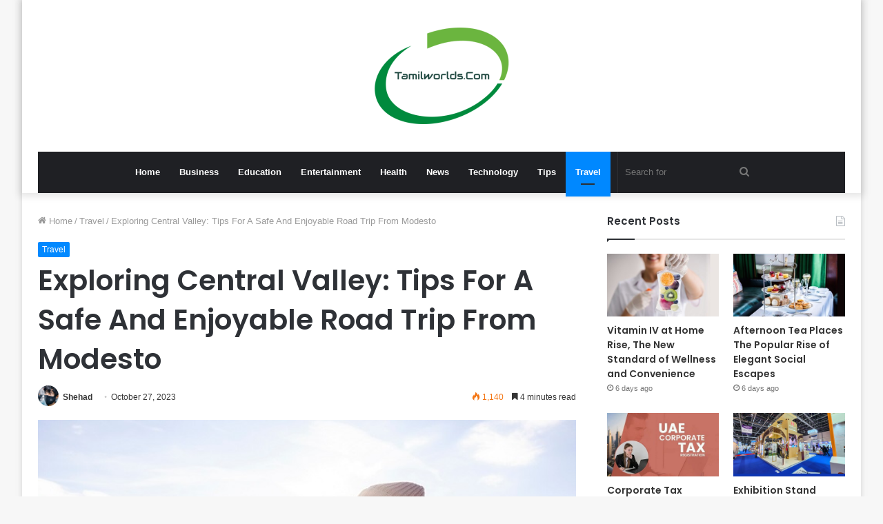

--- FILE ---
content_type: text/html; charset=UTF-8
request_url: https://tamilworlds.com/exploring-central-valley-tips-for-a-safe-and-enjoyable-road-trip-from-modesto.html
body_size: 17873
content:
<!DOCTYPE html>
<html lang="en-US" class="" data-skin="light">
<head>
    <meta name="Code word" content="Proverka Gogetlinks 328516" />
	<meta name="google-site-verification" content="vX0uBZYvg6q4kpeW8114FbuRg_-pD-xhRzcUwzI0kxo" />
	<meta charset="UTF-8" />
	<link rel="profile" href="https://gmpg.org/xfn/11" />
	<meta name='robots' content='index, follow, max-image-preview:large, max-snippet:-1, max-video-preview:-1' />
	<style>img:is([sizes="auto" i], [sizes^="auto," i]) { contain-intrinsic-size: 3000px 1500px }</style>
	
	<!-- This site is optimized with the Yoast SEO plugin v26.7 - https://yoast.com/wordpress/plugins/seo/ -->
	<title>Exploring Central Valley: Tips For A Safe And Enjoyable Road Trip From Modesto</title>
	<link rel="canonical" href="https://tamilworlds.com/exploring-central-valley-tips-for-a-safe-and-enjoyable-road-trip-from-modesto.html" />
	<meta property="og:locale" content="en_US" />
	<meta property="og:type" content="article" />
	<meta property="og:title" content="Exploring Central Valley: Tips For A Safe And Enjoyable Road Trip From Modesto" />
	<meta property="og:description" content="The Central Valley of California is a hidden gem waiting to be explored, and there&#8217;s no better way to experience its beauty than by embarking on a road trip from Modesto. With its picturesque landscapes, charming towns, and rich agricultural heritage, the Central Valley offers travelers a unique and memorable journey. Exploring the Central Valley &hellip;" />
	<meta property="og:url" content="https://tamilworlds.com/exploring-central-valley-tips-for-a-safe-and-enjoyable-road-trip-from-modesto.html" />
	<meta property="og:site_name" content="Tamil Worlds" />
	<meta property="article:publisher" content="https://www.facebook.com/tamilworlds1/" />
	<meta property="article:author" content="https://www.facebook.com/008Shehad" />
	<meta property="article:published_time" content="2023-10-27T09:35:41+00:00" />
	<meta property="article:modified_time" content="2023-10-27T09:35:56+00:00" />
	<meta property="og:image" content="https://tamilworlds.com/wp-content/uploads/2023/10/Exploring-Central-Valley-Tips-For-A-Safe-And-Enjoyable-Road-Trip-From-Modesto.jpg" />
	<meta property="og:image:width" content="700" />
	<meta property="og:image:height" content="428" />
	<meta property="og:image:type" content="image/jpeg" />
	<meta name="author" content="Shehad" />
	<meta name="twitter:card" content="summary_large_image" />
	<meta name="twitter:creator" content="@008shehad" />
	<meta name="twitter:site" content="@tamilworlds1" />
	<meta name="twitter:label1" content="Written by" />
	<meta name="twitter:data1" content="Shehad" />
	<meta name="twitter:label2" content="Est. reading time" />
	<meta name="twitter:data2" content="5 minutes" />
	<script type="application/ld+json" class="yoast-schema-graph">{"@context":"https://schema.org","@graph":[{"@type":"Article","@id":"https://tamilworlds.com/exploring-central-valley-tips-for-a-safe-and-enjoyable-road-trip-from-modesto.html#article","isPartOf":{"@id":"https://tamilworlds.com/exploring-central-valley-tips-for-a-safe-and-enjoyable-road-trip-from-modesto.html"},"author":{"name":"Shehad","@id":"https://tamilworlds.com/#/schema/person/aaab5005a5f088b6460c867011bdbd37"},"headline":"Exploring Central Valley: Tips For A Safe And Enjoyable Road Trip From Modesto","datePublished":"2023-10-27T09:35:41+00:00","dateModified":"2023-10-27T09:35:56+00:00","mainEntityOfPage":{"@id":"https://tamilworlds.com/exploring-central-valley-tips-for-a-safe-and-enjoyable-road-trip-from-modesto.html"},"wordCount":1024,"commentCount":0,"image":{"@id":"https://tamilworlds.com/exploring-central-valley-tips-for-a-safe-and-enjoyable-road-trip-from-modesto.html#primaryimage"},"thumbnailUrl":"https://tamilworlds.com/wp-content/uploads/2023/10/Exploring-Central-Valley-Tips-For-A-Safe-And-Enjoyable-Road-Trip-From-Modesto.jpg","articleSection":["Travel"],"inLanguage":"en-US"},{"@type":"WebPage","@id":"https://tamilworlds.com/exploring-central-valley-tips-for-a-safe-and-enjoyable-road-trip-from-modesto.html","url":"https://tamilworlds.com/exploring-central-valley-tips-for-a-safe-and-enjoyable-road-trip-from-modesto.html","name":"Exploring Central Valley: Tips For A Safe And Enjoyable Road Trip From Modesto","isPartOf":{"@id":"https://tamilworlds.com/#website"},"primaryImageOfPage":{"@id":"https://tamilworlds.com/exploring-central-valley-tips-for-a-safe-and-enjoyable-road-trip-from-modesto.html#primaryimage"},"image":{"@id":"https://tamilworlds.com/exploring-central-valley-tips-for-a-safe-and-enjoyable-road-trip-from-modesto.html#primaryimage"},"thumbnailUrl":"https://tamilworlds.com/wp-content/uploads/2023/10/Exploring-Central-Valley-Tips-For-A-Safe-And-Enjoyable-Road-Trip-From-Modesto.jpg","datePublished":"2023-10-27T09:35:41+00:00","dateModified":"2023-10-27T09:35:56+00:00","author":{"@id":"https://tamilworlds.com/#/schema/person/aaab5005a5f088b6460c867011bdbd37"},"breadcrumb":{"@id":"https://tamilworlds.com/exploring-central-valley-tips-for-a-safe-and-enjoyable-road-trip-from-modesto.html#breadcrumb"},"inLanguage":"en-US","potentialAction":[{"@type":"ReadAction","target":["https://tamilworlds.com/exploring-central-valley-tips-for-a-safe-and-enjoyable-road-trip-from-modesto.html"]}]},{"@type":"ImageObject","inLanguage":"en-US","@id":"https://tamilworlds.com/exploring-central-valley-tips-for-a-safe-and-enjoyable-road-trip-from-modesto.html#primaryimage","url":"https://tamilworlds.com/wp-content/uploads/2023/10/Exploring-Central-Valley-Tips-For-A-Safe-And-Enjoyable-Road-Trip-From-Modesto.jpg","contentUrl":"https://tamilworlds.com/wp-content/uploads/2023/10/Exploring-Central-Valley-Tips-For-A-Safe-And-Enjoyable-Road-Trip-From-Modesto.jpg","width":700,"height":428},{"@type":"BreadcrumbList","@id":"https://tamilworlds.com/exploring-central-valley-tips-for-a-safe-and-enjoyable-road-trip-from-modesto.html#breadcrumb","itemListElement":[{"@type":"ListItem","position":1,"name":"Home","item":"https://tamilworlds.com/"},{"@type":"ListItem","position":2,"name":"Exploring Central Valley: Tips For A Safe And Enjoyable Road Trip From Modesto"}]},{"@type":"WebSite","@id":"https://tamilworlds.com/#website","url":"https://tamilworlds.com/","name":"Tamil Worlds","description":"Tamil Mp3 Songs Free Download","potentialAction":[{"@type":"SearchAction","target":{"@type":"EntryPoint","urlTemplate":"https://tamilworlds.com/?s={search_term_string}"},"query-input":{"@type":"PropertyValueSpecification","valueRequired":true,"valueName":"search_term_string"}}],"inLanguage":"en-US"},{"@type":"Person","@id":"https://tamilworlds.com/#/schema/person/aaab5005a5f088b6460c867011bdbd37","name":"Shehad","image":{"@type":"ImageObject","inLanguage":"en-US","@id":"https://tamilworlds.com/#/schema/person/image/","url":"https://secure.gravatar.com/avatar/c4df21d790689848d528bde7230906b2ff330d8ca036dac4a83ec15e7066ef3c?s=96&d=mm&r=g","contentUrl":"https://secure.gravatar.com/avatar/c4df21d790689848d528bde7230906b2ff330d8ca036dac4a83ec15e7066ef3c?s=96&d=mm&r=g","caption":"Shehad"},"description":"Hey, I’m Shehad — a passionate storyteller and curious mind exploring everything that shapes our world. At TamilWorlds.com, I share fresh ideas, thoughtful insights and everyday inspirations to keep you connected, informed and entertained. Welcome to the journey!","sameAs":["https://tamilworlds.com/","https://www.facebook.com/008Shehad","https://x.com/008shehad"]}]}</script>
	<!-- / Yoast SEO plugin. -->


<link rel="alternate" type="application/rss+xml" title="Tamil Worlds &raquo; Feed" href="https://tamilworlds.com/feed" />
<script type="text/javascript">
/* <![CDATA[ */
window._wpemojiSettings = {"baseUrl":"https:\/\/s.w.org\/images\/core\/emoji\/16.0.1\/72x72\/","ext":".png","svgUrl":"https:\/\/s.w.org\/images\/core\/emoji\/16.0.1\/svg\/","svgExt":".svg","source":{"concatemoji":"https:\/\/tamilworlds.com\/wp-includes\/js\/wp-emoji-release.min.js?ver=6.8.3"}};
/*! This file is auto-generated */
!function(s,n){var o,i,e;function c(e){try{var t={supportTests:e,timestamp:(new Date).valueOf()};sessionStorage.setItem(o,JSON.stringify(t))}catch(e){}}function p(e,t,n){e.clearRect(0,0,e.canvas.width,e.canvas.height),e.fillText(t,0,0);var t=new Uint32Array(e.getImageData(0,0,e.canvas.width,e.canvas.height).data),a=(e.clearRect(0,0,e.canvas.width,e.canvas.height),e.fillText(n,0,0),new Uint32Array(e.getImageData(0,0,e.canvas.width,e.canvas.height).data));return t.every(function(e,t){return e===a[t]})}function u(e,t){e.clearRect(0,0,e.canvas.width,e.canvas.height),e.fillText(t,0,0);for(var n=e.getImageData(16,16,1,1),a=0;a<n.data.length;a++)if(0!==n.data[a])return!1;return!0}function f(e,t,n,a){switch(t){case"flag":return n(e,"\ud83c\udff3\ufe0f\u200d\u26a7\ufe0f","\ud83c\udff3\ufe0f\u200b\u26a7\ufe0f")?!1:!n(e,"\ud83c\udde8\ud83c\uddf6","\ud83c\udde8\u200b\ud83c\uddf6")&&!n(e,"\ud83c\udff4\udb40\udc67\udb40\udc62\udb40\udc65\udb40\udc6e\udb40\udc67\udb40\udc7f","\ud83c\udff4\u200b\udb40\udc67\u200b\udb40\udc62\u200b\udb40\udc65\u200b\udb40\udc6e\u200b\udb40\udc67\u200b\udb40\udc7f");case"emoji":return!a(e,"\ud83e\udedf")}return!1}function g(e,t,n,a){var r="undefined"!=typeof WorkerGlobalScope&&self instanceof WorkerGlobalScope?new OffscreenCanvas(300,150):s.createElement("canvas"),o=r.getContext("2d",{willReadFrequently:!0}),i=(o.textBaseline="top",o.font="600 32px Arial",{});return e.forEach(function(e){i[e]=t(o,e,n,a)}),i}function t(e){var t=s.createElement("script");t.src=e,t.defer=!0,s.head.appendChild(t)}"undefined"!=typeof Promise&&(o="wpEmojiSettingsSupports",i=["flag","emoji"],n.supports={everything:!0,everythingExceptFlag:!0},e=new Promise(function(e){s.addEventListener("DOMContentLoaded",e,{once:!0})}),new Promise(function(t){var n=function(){try{var e=JSON.parse(sessionStorage.getItem(o));if("object"==typeof e&&"number"==typeof e.timestamp&&(new Date).valueOf()<e.timestamp+604800&&"object"==typeof e.supportTests)return e.supportTests}catch(e){}return null}();if(!n){if("undefined"!=typeof Worker&&"undefined"!=typeof OffscreenCanvas&&"undefined"!=typeof URL&&URL.createObjectURL&&"undefined"!=typeof Blob)try{var e="postMessage("+g.toString()+"("+[JSON.stringify(i),f.toString(),p.toString(),u.toString()].join(",")+"));",a=new Blob([e],{type:"text/javascript"}),r=new Worker(URL.createObjectURL(a),{name:"wpTestEmojiSupports"});return void(r.onmessage=function(e){c(n=e.data),r.terminate(),t(n)})}catch(e){}c(n=g(i,f,p,u))}t(n)}).then(function(e){for(var t in e)n.supports[t]=e[t],n.supports.everything=n.supports.everything&&n.supports[t],"flag"!==t&&(n.supports.everythingExceptFlag=n.supports.everythingExceptFlag&&n.supports[t]);n.supports.everythingExceptFlag=n.supports.everythingExceptFlag&&!n.supports.flag,n.DOMReady=!1,n.readyCallback=function(){n.DOMReady=!0}}).then(function(){return e}).then(function(){var e;n.supports.everything||(n.readyCallback(),(e=n.source||{}).concatemoji?t(e.concatemoji):e.wpemoji&&e.twemoji&&(t(e.twemoji),t(e.wpemoji)))}))}((window,document),window._wpemojiSettings);
/* ]]> */
</script>
<style id='wp-emoji-styles-inline-css' type='text/css'>

	img.wp-smiley, img.emoji {
		display: inline !important;
		border: none !important;
		box-shadow: none !important;
		height: 1em !important;
		width: 1em !important;
		margin: 0 0.07em !important;
		vertical-align: -0.1em !important;
		background: none !important;
		padding: 0 !important;
	}
</style>
<link rel='stylesheet' id='wp-block-library-css' href='https://tamilworlds.com/wp-includes/css/dist/block-library/style.min.css?ver=6.8.3' type='text/css' media='all' />
<style id='wp-block-library-theme-inline-css' type='text/css'>
.wp-block-audio :where(figcaption){color:#555;font-size:13px;text-align:center}.is-dark-theme .wp-block-audio :where(figcaption){color:#ffffffa6}.wp-block-audio{margin:0 0 1em}.wp-block-code{border:1px solid #ccc;border-radius:4px;font-family:Menlo,Consolas,monaco,monospace;padding:.8em 1em}.wp-block-embed :where(figcaption){color:#555;font-size:13px;text-align:center}.is-dark-theme .wp-block-embed :where(figcaption){color:#ffffffa6}.wp-block-embed{margin:0 0 1em}.blocks-gallery-caption{color:#555;font-size:13px;text-align:center}.is-dark-theme .blocks-gallery-caption{color:#ffffffa6}:root :where(.wp-block-image figcaption){color:#555;font-size:13px;text-align:center}.is-dark-theme :root :where(.wp-block-image figcaption){color:#ffffffa6}.wp-block-image{margin:0 0 1em}.wp-block-pullquote{border-bottom:4px solid;border-top:4px solid;color:currentColor;margin-bottom:1.75em}.wp-block-pullquote cite,.wp-block-pullquote footer,.wp-block-pullquote__citation{color:currentColor;font-size:.8125em;font-style:normal;text-transform:uppercase}.wp-block-quote{border-left:.25em solid;margin:0 0 1.75em;padding-left:1em}.wp-block-quote cite,.wp-block-quote footer{color:currentColor;font-size:.8125em;font-style:normal;position:relative}.wp-block-quote:where(.has-text-align-right){border-left:none;border-right:.25em solid;padding-left:0;padding-right:1em}.wp-block-quote:where(.has-text-align-center){border:none;padding-left:0}.wp-block-quote.is-large,.wp-block-quote.is-style-large,.wp-block-quote:where(.is-style-plain){border:none}.wp-block-search .wp-block-search__label{font-weight:700}.wp-block-search__button{border:1px solid #ccc;padding:.375em .625em}:where(.wp-block-group.has-background){padding:1.25em 2.375em}.wp-block-separator.has-css-opacity{opacity:.4}.wp-block-separator{border:none;border-bottom:2px solid;margin-left:auto;margin-right:auto}.wp-block-separator.has-alpha-channel-opacity{opacity:1}.wp-block-separator:not(.is-style-wide):not(.is-style-dots){width:100px}.wp-block-separator.has-background:not(.is-style-dots){border-bottom:none;height:1px}.wp-block-separator.has-background:not(.is-style-wide):not(.is-style-dots){height:2px}.wp-block-table{margin:0 0 1em}.wp-block-table td,.wp-block-table th{word-break:normal}.wp-block-table :where(figcaption){color:#555;font-size:13px;text-align:center}.is-dark-theme .wp-block-table :where(figcaption){color:#ffffffa6}.wp-block-video :where(figcaption){color:#555;font-size:13px;text-align:center}.is-dark-theme .wp-block-video :where(figcaption){color:#ffffffa6}.wp-block-video{margin:0 0 1em}:root :where(.wp-block-template-part.has-background){margin-bottom:0;margin-top:0;padding:1.25em 2.375em}
</style>
<style id='classic-theme-styles-inline-css' type='text/css'>
/*! This file is auto-generated */
.wp-block-button__link{color:#fff;background-color:#32373c;border-radius:9999px;box-shadow:none;text-decoration:none;padding:calc(.667em + 2px) calc(1.333em + 2px);font-size:1.125em}.wp-block-file__button{background:#32373c;color:#fff;text-decoration:none}
</style>
<style id='global-styles-inline-css' type='text/css'>
:root{--wp--preset--aspect-ratio--square: 1;--wp--preset--aspect-ratio--4-3: 4/3;--wp--preset--aspect-ratio--3-4: 3/4;--wp--preset--aspect-ratio--3-2: 3/2;--wp--preset--aspect-ratio--2-3: 2/3;--wp--preset--aspect-ratio--16-9: 16/9;--wp--preset--aspect-ratio--9-16: 9/16;--wp--preset--color--black: #000000;--wp--preset--color--cyan-bluish-gray: #abb8c3;--wp--preset--color--white: #ffffff;--wp--preset--color--pale-pink: #f78da7;--wp--preset--color--vivid-red: #cf2e2e;--wp--preset--color--luminous-vivid-orange: #ff6900;--wp--preset--color--luminous-vivid-amber: #fcb900;--wp--preset--color--light-green-cyan: #7bdcb5;--wp--preset--color--vivid-green-cyan: #00d084;--wp--preset--color--pale-cyan-blue: #8ed1fc;--wp--preset--color--vivid-cyan-blue: #0693e3;--wp--preset--color--vivid-purple: #9b51e0;--wp--preset--gradient--vivid-cyan-blue-to-vivid-purple: linear-gradient(135deg,rgba(6,147,227,1) 0%,rgb(155,81,224) 100%);--wp--preset--gradient--light-green-cyan-to-vivid-green-cyan: linear-gradient(135deg,rgb(122,220,180) 0%,rgb(0,208,130) 100%);--wp--preset--gradient--luminous-vivid-amber-to-luminous-vivid-orange: linear-gradient(135deg,rgba(252,185,0,1) 0%,rgba(255,105,0,1) 100%);--wp--preset--gradient--luminous-vivid-orange-to-vivid-red: linear-gradient(135deg,rgba(255,105,0,1) 0%,rgb(207,46,46) 100%);--wp--preset--gradient--very-light-gray-to-cyan-bluish-gray: linear-gradient(135deg,rgb(238,238,238) 0%,rgb(169,184,195) 100%);--wp--preset--gradient--cool-to-warm-spectrum: linear-gradient(135deg,rgb(74,234,220) 0%,rgb(151,120,209) 20%,rgb(207,42,186) 40%,rgb(238,44,130) 60%,rgb(251,105,98) 80%,rgb(254,248,76) 100%);--wp--preset--gradient--blush-light-purple: linear-gradient(135deg,rgb(255,206,236) 0%,rgb(152,150,240) 100%);--wp--preset--gradient--blush-bordeaux: linear-gradient(135deg,rgb(254,205,165) 0%,rgb(254,45,45) 50%,rgb(107,0,62) 100%);--wp--preset--gradient--luminous-dusk: linear-gradient(135deg,rgb(255,203,112) 0%,rgb(199,81,192) 50%,rgb(65,88,208) 100%);--wp--preset--gradient--pale-ocean: linear-gradient(135deg,rgb(255,245,203) 0%,rgb(182,227,212) 50%,rgb(51,167,181) 100%);--wp--preset--gradient--electric-grass: linear-gradient(135deg,rgb(202,248,128) 0%,rgb(113,206,126) 100%);--wp--preset--gradient--midnight: linear-gradient(135deg,rgb(2,3,129) 0%,rgb(40,116,252) 100%);--wp--preset--font-size--small: 13px;--wp--preset--font-size--medium: 20px;--wp--preset--font-size--large: 36px;--wp--preset--font-size--x-large: 42px;--wp--preset--spacing--20: 0.44rem;--wp--preset--spacing--30: 0.67rem;--wp--preset--spacing--40: 1rem;--wp--preset--spacing--50: 1.5rem;--wp--preset--spacing--60: 2.25rem;--wp--preset--spacing--70: 3.38rem;--wp--preset--spacing--80: 5.06rem;--wp--preset--shadow--natural: 6px 6px 9px rgba(0, 0, 0, 0.2);--wp--preset--shadow--deep: 12px 12px 50px rgba(0, 0, 0, 0.4);--wp--preset--shadow--sharp: 6px 6px 0px rgba(0, 0, 0, 0.2);--wp--preset--shadow--outlined: 6px 6px 0px -3px rgba(255, 255, 255, 1), 6px 6px rgba(0, 0, 0, 1);--wp--preset--shadow--crisp: 6px 6px 0px rgba(0, 0, 0, 1);}:where(.is-layout-flex){gap: 0.5em;}:where(.is-layout-grid){gap: 0.5em;}body .is-layout-flex{display: flex;}.is-layout-flex{flex-wrap: wrap;align-items: center;}.is-layout-flex > :is(*, div){margin: 0;}body .is-layout-grid{display: grid;}.is-layout-grid > :is(*, div){margin: 0;}:where(.wp-block-columns.is-layout-flex){gap: 2em;}:where(.wp-block-columns.is-layout-grid){gap: 2em;}:where(.wp-block-post-template.is-layout-flex){gap: 1.25em;}:where(.wp-block-post-template.is-layout-grid){gap: 1.25em;}.has-black-color{color: var(--wp--preset--color--black) !important;}.has-cyan-bluish-gray-color{color: var(--wp--preset--color--cyan-bluish-gray) !important;}.has-white-color{color: var(--wp--preset--color--white) !important;}.has-pale-pink-color{color: var(--wp--preset--color--pale-pink) !important;}.has-vivid-red-color{color: var(--wp--preset--color--vivid-red) !important;}.has-luminous-vivid-orange-color{color: var(--wp--preset--color--luminous-vivid-orange) !important;}.has-luminous-vivid-amber-color{color: var(--wp--preset--color--luminous-vivid-amber) !important;}.has-light-green-cyan-color{color: var(--wp--preset--color--light-green-cyan) !important;}.has-vivid-green-cyan-color{color: var(--wp--preset--color--vivid-green-cyan) !important;}.has-pale-cyan-blue-color{color: var(--wp--preset--color--pale-cyan-blue) !important;}.has-vivid-cyan-blue-color{color: var(--wp--preset--color--vivid-cyan-blue) !important;}.has-vivid-purple-color{color: var(--wp--preset--color--vivid-purple) !important;}.has-black-background-color{background-color: var(--wp--preset--color--black) !important;}.has-cyan-bluish-gray-background-color{background-color: var(--wp--preset--color--cyan-bluish-gray) !important;}.has-white-background-color{background-color: var(--wp--preset--color--white) !important;}.has-pale-pink-background-color{background-color: var(--wp--preset--color--pale-pink) !important;}.has-vivid-red-background-color{background-color: var(--wp--preset--color--vivid-red) !important;}.has-luminous-vivid-orange-background-color{background-color: var(--wp--preset--color--luminous-vivid-orange) !important;}.has-luminous-vivid-amber-background-color{background-color: var(--wp--preset--color--luminous-vivid-amber) !important;}.has-light-green-cyan-background-color{background-color: var(--wp--preset--color--light-green-cyan) !important;}.has-vivid-green-cyan-background-color{background-color: var(--wp--preset--color--vivid-green-cyan) !important;}.has-pale-cyan-blue-background-color{background-color: var(--wp--preset--color--pale-cyan-blue) !important;}.has-vivid-cyan-blue-background-color{background-color: var(--wp--preset--color--vivid-cyan-blue) !important;}.has-vivid-purple-background-color{background-color: var(--wp--preset--color--vivid-purple) !important;}.has-black-border-color{border-color: var(--wp--preset--color--black) !important;}.has-cyan-bluish-gray-border-color{border-color: var(--wp--preset--color--cyan-bluish-gray) !important;}.has-white-border-color{border-color: var(--wp--preset--color--white) !important;}.has-pale-pink-border-color{border-color: var(--wp--preset--color--pale-pink) !important;}.has-vivid-red-border-color{border-color: var(--wp--preset--color--vivid-red) !important;}.has-luminous-vivid-orange-border-color{border-color: var(--wp--preset--color--luminous-vivid-orange) !important;}.has-luminous-vivid-amber-border-color{border-color: var(--wp--preset--color--luminous-vivid-amber) !important;}.has-light-green-cyan-border-color{border-color: var(--wp--preset--color--light-green-cyan) !important;}.has-vivid-green-cyan-border-color{border-color: var(--wp--preset--color--vivid-green-cyan) !important;}.has-pale-cyan-blue-border-color{border-color: var(--wp--preset--color--pale-cyan-blue) !important;}.has-vivid-cyan-blue-border-color{border-color: var(--wp--preset--color--vivid-cyan-blue) !important;}.has-vivid-purple-border-color{border-color: var(--wp--preset--color--vivid-purple) !important;}.has-vivid-cyan-blue-to-vivid-purple-gradient-background{background: var(--wp--preset--gradient--vivid-cyan-blue-to-vivid-purple) !important;}.has-light-green-cyan-to-vivid-green-cyan-gradient-background{background: var(--wp--preset--gradient--light-green-cyan-to-vivid-green-cyan) !important;}.has-luminous-vivid-amber-to-luminous-vivid-orange-gradient-background{background: var(--wp--preset--gradient--luminous-vivid-amber-to-luminous-vivid-orange) !important;}.has-luminous-vivid-orange-to-vivid-red-gradient-background{background: var(--wp--preset--gradient--luminous-vivid-orange-to-vivid-red) !important;}.has-very-light-gray-to-cyan-bluish-gray-gradient-background{background: var(--wp--preset--gradient--very-light-gray-to-cyan-bluish-gray) !important;}.has-cool-to-warm-spectrum-gradient-background{background: var(--wp--preset--gradient--cool-to-warm-spectrum) !important;}.has-blush-light-purple-gradient-background{background: var(--wp--preset--gradient--blush-light-purple) !important;}.has-blush-bordeaux-gradient-background{background: var(--wp--preset--gradient--blush-bordeaux) !important;}.has-luminous-dusk-gradient-background{background: var(--wp--preset--gradient--luminous-dusk) !important;}.has-pale-ocean-gradient-background{background: var(--wp--preset--gradient--pale-ocean) !important;}.has-electric-grass-gradient-background{background: var(--wp--preset--gradient--electric-grass) !important;}.has-midnight-gradient-background{background: var(--wp--preset--gradient--midnight) !important;}.has-small-font-size{font-size: var(--wp--preset--font-size--small) !important;}.has-medium-font-size{font-size: var(--wp--preset--font-size--medium) !important;}.has-large-font-size{font-size: var(--wp--preset--font-size--large) !important;}.has-x-large-font-size{font-size: var(--wp--preset--font-size--x-large) !important;}
:where(.wp-block-post-template.is-layout-flex){gap: 1.25em;}:where(.wp-block-post-template.is-layout-grid){gap: 1.25em;}
:where(.wp-block-columns.is-layout-flex){gap: 2em;}:where(.wp-block-columns.is-layout-grid){gap: 2em;}
:root :where(.wp-block-pullquote){font-size: 1.5em;line-height: 1.6;}
</style>
<link rel='stylesheet' id='tie-css-base-css' href='https://tamilworlds.com/wp-content/themes/Jannah-wp-theme/jannah/assets/css/base.min.css?ver=5.4.0' type='text/css' media='all' />
<link rel='stylesheet' id='tie-css-styles-css' href='https://tamilworlds.com/wp-content/themes/Jannah-wp-theme/jannah/assets/css/style.min.css?ver=5.4.0' type='text/css' media='all' />
<link rel='stylesheet' id='tie-css-widgets-css' href='https://tamilworlds.com/wp-content/themes/Jannah-wp-theme/jannah/assets/css/widgets.min.css?ver=5.4.0' type='text/css' media='all' />
<link rel='stylesheet' id='tie-css-helpers-css' href='https://tamilworlds.com/wp-content/themes/Jannah-wp-theme/jannah/assets/css/helpers.min.css?ver=5.4.0' type='text/css' media='all' />
<link rel='stylesheet' id='tie-fontawesome5-css' href='https://tamilworlds.com/wp-content/themes/Jannah-wp-theme/jannah/assets/css/fontawesome.css?ver=5.4.0' type='text/css' media='all' />
<link rel='stylesheet' id='tie-css-ilightbox-css' href='https://tamilworlds.com/wp-content/themes/Jannah-wp-theme/jannah/assets/ilightbox/dark-skin/skin.css?ver=5.4.0' type='text/css' media='all' />
<link rel='stylesheet' id='tie-css-single-css' href='https://tamilworlds.com/wp-content/themes/Jannah-wp-theme/jannah/assets/css/single.min.css?ver=5.4.0' type='text/css' media='all' />
<link rel='stylesheet' id='tie-css-print-css' href='https://tamilworlds.com/wp-content/themes/Jannah-wp-theme/jannah/assets/css/print.css?ver=5.4.0' type='text/css' media='print' />
<style id='tie-css-print-inline-css' type='text/css'>
.wf-active .logo-text,.wf-active h1,.wf-active h2,.wf-active h3,.wf-active h4,.wf-active h5,.wf-active h6,.wf-active .the-subtitle{font-family: 'Poppins';}
</style>
<script type="text/javascript" src="https://tamilworlds.com/wp-includes/js/jquery/jquery.min.js?ver=3.7.1" id="jquery-core-js"></script>
<script type="text/javascript" src="https://tamilworlds.com/wp-includes/js/jquery/jquery-migrate.min.js?ver=3.4.1" id="jquery-migrate-js"></script>
<link rel="https://api.w.org/" href="https://tamilworlds.com/wp-json/" /><link rel="alternate" title="JSON" type="application/json" href="https://tamilworlds.com/wp-json/wp/v2/posts/19400" /><link rel="EditURI" type="application/rsd+xml" title="RSD" href="https://tamilworlds.com/xmlrpc.php?rsd" />
<meta name="generator" content="WordPress 6.8.3" />
<link rel='shortlink' href='https://tamilworlds.com/?p=19400' />
<link rel="alternate" title="oEmbed (JSON)" type="application/json+oembed" href="https://tamilworlds.com/wp-json/oembed/1.0/embed?url=https%3A%2F%2Ftamilworlds.com%2Fexploring-central-valley-tips-for-a-safe-and-enjoyable-road-trip-from-modesto.html" />
<link rel="alternate" title="oEmbed (XML)" type="text/xml+oembed" href="https://tamilworlds.com/wp-json/oembed/1.0/embed?url=https%3A%2F%2Ftamilworlds.com%2Fexploring-central-valley-tips-for-a-safe-and-enjoyable-road-trip-from-modesto.html&#038;format=xml" />
<meta http-equiv="X-UA-Compatible" content="IE=edge">
<meta name="theme-color" content="#0088ff" /><meta name="viewport" content="width=device-width, initial-scale=1.0" /></head>

<body id="tie-body" class="wp-singular post-template-default single single-post postid-19400 single-format-standard wp-theme-Jannah-wp-themejannah boxed-layout wrapper-has-shadow block-head-1 magazine2 is-thumb-overlay-disabled is-desktop is-header-layout-2 sidebar-right has-sidebar post-layout-1 narrow-title-narrow-media is-standard-format has-mobile-share">



<div class="background-overlay">

	<div id="tie-container" class="site tie-container">

		
		<div id="tie-wrapper">

			
<header id="theme-header" class="theme-header header-layout-2 main-nav-dark main-nav-default-dark main-nav-below main-nav-boxed no-stream-item has-shadow has-normal-width-logo mobile-header-default">
	
<div class="container header-container">
	<div class="tie-row logo-row">

		
		<div class="logo-wrapper">
			<div class="tie-col-md-4 logo-container clearfix">
				<div id="mobile-header-components-area_1" class="mobile-header-components"><ul class="components"><li class="mobile-component_menu custom-menu-link"><a href="#" id="mobile-menu-icon" class=""><span class="tie-mobile-menu-icon nav-icon is-layout-1"></span><span class="screen-reader-text">Menu</span></a></li></ul></div>
		<div id="logo" class="image-logo" >

			
			<a title="Tamil Worlds" href="https://tamilworlds.com/">
				
				<picture class="tie-logo-default tie-logo-picture">
					<source class="tie-logo-source-default tie-logo-source" srcset="https://tamilworlds.com/wp-content/uploads/2021/04/download.png">
					<img class="tie-logo-img-default tie-logo-img" src="https://tamilworlds.com/wp-content/uploads/2021/04/download.png" alt="Tamil Worlds" width="231" height="140" style="max-height:140px; width: auto;" />
				</picture>
						</a>

			
		</div><!-- #logo /-->

		<div id="mobile-header-components-area_2" class="mobile-header-components"><ul class="components"><li class="mobile-component_search custom-menu-link">
				<a href="#" class="tie-search-trigger-mobile">
					<span class="tie-icon-search tie-search-icon" aria-hidden="true"></span>
					<span class="screen-reader-text">Search for</span>
				</a>
			</li></ul></div>			</div><!-- .tie-col /-->
		</div><!-- .logo-wrapper /-->

		
	</div><!-- .tie-row /-->
</div><!-- .container /-->

<div class="main-nav-wrapper">
	<nav id="main-nav" data-skin="search-in-main-nav" class="main-nav header-nav live-search-parent"  aria-label="Primary Navigation">
		<div class="container">

			<div class="main-menu-wrapper">

				
				<div id="menu-components-wrap">

					
					<div class="main-menu main-menu-wrap tie-alignleft">
						<div id="main-nav-menu" class="main-menu header-menu"><ul id="menu-homes" class="menu" role="menubar"><li id="menu-item-9872" class="menu-item menu-item-type-custom menu-item-object-custom menu-item-home menu-item-9872"><a href="https://tamilworlds.com/">Home</a></li>
<li id="menu-item-9864" class="menu-item menu-item-type-taxonomy menu-item-object-category menu-item-9864"><a href="https://tamilworlds.com/category/business">Business</a></li>
<li id="menu-item-9866" class="menu-item menu-item-type-taxonomy menu-item-object-category menu-item-9866"><a href="https://tamilworlds.com/category/education">Education</a></li>
<li id="menu-item-9867" class="menu-item menu-item-type-taxonomy menu-item-object-category menu-item-9867"><a href="https://tamilworlds.com/category/entertainment">Entertainment</a></li>
<li id="menu-item-9869" class="menu-item menu-item-type-taxonomy menu-item-object-category menu-item-9869"><a href="https://tamilworlds.com/category/health">Health</a></li>
<li id="menu-item-9871" class="menu-item menu-item-type-taxonomy menu-item-object-category menu-item-9871"><a href="https://tamilworlds.com/category/news">News</a></li>
<li id="menu-item-19151" class="menu-item menu-item-type-taxonomy menu-item-object-category menu-item-19151"><a href="https://tamilworlds.com/category/technology">Technology</a></li>
<li id="menu-item-19152" class="menu-item menu-item-type-taxonomy menu-item-object-category menu-item-19152"><a href="https://tamilworlds.com/category/tips">Tips</a></li>
<li id="menu-item-19153" class="menu-item menu-item-type-taxonomy menu-item-object-category current-post-ancestor current-menu-parent current-post-parent menu-item-19153 tie-current-menu"><a href="https://tamilworlds.com/category/travel">Travel</a></li>
</ul></div>					</div><!-- .main-menu.tie-alignleft /-->

					<ul class="components">		<li class="search-bar menu-item custom-menu-link" aria-label="Search">
			<form method="get" id="search" action="https://tamilworlds.com/">
				<input id="search-input" class="is-ajax-search"  inputmode="search" type="text" name="s" title="Search for" placeholder="Search for" />
				<button id="search-submit" type="submit">
					<span class="tie-icon-search tie-search-icon" aria-hidden="true"></span>
					<span class="screen-reader-text">Search for</span>
				</button>
			</form>
		</li>
		</ul><!-- Components -->
				</div><!-- #menu-components-wrap /-->
			</div><!-- .main-menu-wrapper /-->
		</div><!-- .container /-->
	</nav><!-- #main-nav /-->
</div><!-- .main-nav-wrapper /-->

</header>

<div id="content" class="site-content container"><div id="main-content-row" class="tie-row main-content-row">

<div class="main-content tie-col-md-8 tie-col-xs-12" role="main">

	
	<article id="the-post" class="container-wrapper post-content tie-standard">

		
<header class="entry-header-outer">

	<nav id="breadcrumb"><a href="https://tamilworlds.com/"><span class="tie-icon-home" aria-hidden="true"></span> Home</a><em class="delimiter">/</em><a href="https://tamilworlds.com/category/travel">Travel</a><em class="delimiter">/</em><span class="current">Exploring Central Valley: Tips For A Safe And Enjoyable Road Trip From Modesto</span></nav><script type="application/ld+json">{"@context":"http:\/\/schema.org","@type":"BreadcrumbList","@id":"#Breadcrumb","itemListElement":[{"@type":"ListItem","position":1,"item":{"name":"Home","@id":"https:\/\/tamilworlds.com\/"}},{"@type":"ListItem","position":2,"item":{"name":"Travel","@id":"https:\/\/tamilworlds.com\/category\/travel"}}]}</script>
	<div class="entry-header">

		<span class="post-cat-wrap"><a class="post-cat tie-cat-1489" href="https://tamilworlds.com/category/travel">Travel</a></span>
		<h1 class="post-title entry-title">Exploring Central Valley: Tips For A Safe And Enjoyable Road Trip From Modesto</h1>

		<div id="single-post-meta" class="post-meta clearfix"><span class="author-meta single-author with-avatars"><span class="meta-item meta-author-wrapper meta-author-3">
						<span class="meta-author-avatar">
							<a href="https://tamilworlds.com/author/piyushi"><img alt="" src="https://tamilworlds.com/wp-content/uploads/2025/06/Shehad.webp" class="avatar avatar-140 photo" height="140" width="140"></a>
						</span>
					<span class="meta-author"><a href="https://tamilworlds.com/author/piyushi" class="author-name tie-icon" title="Shehad">Shehad</a></span></span></span><span class="date meta-item tie-icon">October 27, 2023</span><div class="tie-alignright"><span class="meta-views meta-item warm"><span class="tie-icon-fire" aria-hidden="true"></span> 1,140 </span><span class="meta-reading-time meta-item"><span class="tie-icon-bookmark" aria-hidden="true"></span> 4 minutes read</span> </div></div><!-- .post-meta -->	</div><!-- .entry-header /-->

	
	
</header><!-- .entry-header-outer /-->

<div  class="featured-area"><div class="featured-area-inner"><figure class="single-featured-image"><img width="700" height="428" src="https://tamilworlds.com/wp-content/uploads/2023/10/Exploring-Central-Valley-Tips-For-A-Safe-And-Enjoyable-Road-Trip-From-Modesto.jpg" class="attachment-jannah-image-post size-jannah-image-post wp-post-image" alt="" is_main_img="1" decoding="async" fetchpriority="high" srcset="https://tamilworlds.com/wp-content/uploads/2023/10/Exploring-Central-Valley-Tips-For-A-Safe-And-Enjoyable-Road-Trip-From-Modesto.jpg 700w, https://tamilworlds.com/wp-content/uploads/2023/10/Exploring-Central-Valley-Tips-For-A-Safe-And-Enjoyable-Road-Trip-From-Modesto-300x183.jpg 300w" sizes="(max-width: 700px) 100vw, 700px" /></figure></div></div>
		<div class="entry-content entry clearfix">

			
			<p>The Central Valley of California is a hidden gem waiting to be explored, and there&#8217;s no better way to experience its beauty than by embarking on a road trip from Modesto. With its picturesque landscapes, charming towns, and rich agricultural heritage, the Central Valley offers travelers a unique and memorable journey. Exploring the Central Valley can be an incredible experience, but it&#8217;s essential to stay informed about potential hazards – that&#8217;s where <a href="https://www.accident.com/resource-center/your-guide-to-handling-auto-accidents-in-modesto-california-with-a-modesto-car-accident-lawyer-by-your-side" class="external"><strong>Accident.com</strong></a> comes in. We&#8217;ve put together this complete guide to make sure your road trip is safe.</p>
<h2><strong>Planning Your Road Trip</strong></h2>
<ol>
<li><strong> Choose The Right Time</strong></li>
</ol>
<p>The weather in the Central Valley changes a lot throughout the year. Spring or fall are the best times to plan a car trip because the weather is mild and nice. It can get really hot in the summer, so if you want to come, be ready for that.</p>
<ol start="2">
<li><strong> Map Out Your Route</strong></li>
</ol>
<p>Before hitting the road, plan your route. There are several scenic drives through the Central Valley, including Highway 99 and the historic Highway 49. Research the attractions you want to visit and create an itinerary to make the most of your trip.</p>
<ol start="3">
<li><strong> Vehicle Check-Up</strong></li>
</ol>
<p>Prior to starting your road trip, make sure your car is in good working order. Check the brakes, tires, oil, and any other important fluids. A vehicle that is well taken care of will break down less often and make your trip easier.</p>
<ol start="4">
<li><strong> Pack Essentials</strong></li>
</ol>
<p>Pack essential items such as a first-aid kit, a flashlight, spare batteries, a toolkit, and an emergency contact list. Don&#8217;t forget to bring a paper map or GPS device if you lose your cell phone signal in remote areas.</p>
<h2><strong>Must-See Attractions</strong></h2>
<p>Now that you&#8217;ve planned your trip, it&#8217;s time to explore the Central Valley&#8217;s top attractions.</p>
<ol>
<li><strong> Yosemite National Park</strong></li>
</ol>
<p>Yosemite National Park is a short drive from Modesto and is an absolute must-visit. Witness the breathtaking landscapes, towering waterfalls, and iconic landmarks like El Capitan and Half Dome. Secure camping or lodging reservations well in advance, especially during peak seasons.</p>
<ol start="2">
<li><strong> Sequoia And Kings Canyon National Parks</strong></li>
</ol>
<p>There are some of the world&#8217;s biggest trees, called giant sequoias, in these two national parks that are right next to each other. You can walk among these huge trees in the Giant Forest or go on a camping trip in Kings Canyon&#8217;s rough desert.</p>
<ol start="3">
<li><strong> Sacramento</strong></li>
</ol>
<p>California&#8217;s state capital, Sacramento, offers history and modern attractions. Explore Old Sacramento, with its preserved historic buildings and horse-drawn carriages, or visit the California State Capitol Museum.</p>
<ol start="4">
<li><strong> Wine Tasting</strong></li>
</ol>
<p>The Central Valley is home to some excellent wineries. Lodi, in particular, is known for its Zinfandel wines. Plan a visit to a local winery and indulge in wine-tasting sessions to savor the region&#8217;s flavors.</p>
<ol start="5">
<li><strong> Historic Gold Rush Towns</strong></li>
</ol>
<p>Travel back in time by visiting historic Gold Rush towns like Sonora, Jamestown, and Columbia. Explore the preserved buildings, try your hand at gold panning, and immerse yourself in the area&#8217;s rich history.</p>
<h2><strong>Safety First</strong></h2>
<p>While exploring the Central Valley is an exciting adventure, safety should always be a priority.</p>
<ol>
<li><strong> Stay Hydrated</strong></li>
</ol>
<p>The Central Valley can get scorching during the summer, so staying hydrated is crucial. Carry plenty of water and encourage frequent breaks to avoid dehydration.</p>
<ol start="2">
<li><strong> Protect Against The Sun</strong></li>
</ol>
<p>Protect yourself from the sun&#8217;s harmful rays by remembering to bring sunscreen, sunglasses, and a hat. Being out in the sun for a long time can cause sunburn and illnesses linked to the heat.</p>
<ol start="3">
<li><strong> Wildlife Awareness</strong></li>
</ol>
<p>Know the local wildlife if you plan hiking or camping in national parks. Keep a safe distance from animals, never feed them, and store food securely to avoid unwanted encounters.</p>
<ol start="4">
<li><strong> Be Cautious On The Road</strong></li>
</ol>
<p>While driving through the Central Valley, be cautious of agricultural vehicles and large trucks. Always obey traffic rules and drive at a safe speed, especially on rural roads.</p>
<ol start="5">
<li><strong> Emergency Preparedness</strong></li>
</ol>
<p>Carry an emergency kit with essential supplies, including a flashlight, blankets, and non-perishable food items. You never know when you might encounter unexpected situations.</p>
<h2><strong>Where To Stay</strong></h2>
<p>The Central Valley offers a variety of accommodation options to suit your preferences and budget.</p>
<ol>
<li><strong> Camping</strong></li>
</ol>
<p>For nature enthusiasts, camping is an excellent way to immerse yourself in the region&#8217;s beauty. Yosemite, Sequoia, and Kings Canyon National Parks offer campgrounds, but make early reservations.</p>
<ol start="2">
<li><strong> Hotels And Motels</strong></li>
</ol>
<p>You&#8217;ll find a range of hotels and motels in towns throughout the Central Valley, providing comfortable and convenient lodging options.</p>
<ol start="3">
<li><strong> Vacation Rentals</strong></li>
</ol>
<p>If you want a more home-like experience, especially if you are traveling with a group or want more privacy, you might want to book a vacation rental or an Airbnb.</p>
<p><strong>Enjoy Local Cuisine</strong></p>
<p>Exploring the Central Valley wouldn&#8217;t be complete without savoring its delectable cuisine.</p>
<ol>
<li><strong> Farm-To-Table Dining</strong></li>
</ol>
<p>The Central Valley is the heart of California&#8217;s agriculture, and you can enjoy fresh, locally sourced meals at farm-to-table restaurants. Try dishes featuring fruits, vegetables, and nuts grown in the region.</p>
<ol start="2">
<li><strong> Mexican Food</strong></li>
</ol>
<p>With a strong Hispanic influence, the Central Valley boasts some of the best Mexican cuisine in California. Enjoy tacos, enchiladas, and burritos at authentic local eateries.</p>
<h2><strong>Embrace The Local Culture</strong></h2>
<p>While exploring the Central Valley, take the time to immerse yourself in the local culture.</p>
<ol>
<li><strong> Visit Local Museums</strong></li>
</ol>
<p>Many towns in the Central Valley have museums showcasing their unique history and culture. Check out the McHenry Mansion Museum in Modesto or the Merced County Courthouse Museum in Merced.</p>
<ol start="2">
<li><strong> Attend Festivals</strong></li>
</ol>
<p>If your road trip coincides with a local festival, don&#8217;t miss the opportunity to join the celebrations. The Central Valley hosts various cultural and food festivals throughout the year.</p>
<h2><strong>Conclusion</strong></h2>
<p>A road trip through the Central Valley of California promises adventure, natural beauty, and a taste of the region&#8217;s rich culture. By planning, staying safe, and embracing the local experiences, you can make your journey from Modesto an unforgettable and enjoyable adventure. So, pack your bags, hit the open road, and let the Central Valley&#8217;s charm captivate you on a road trip of a lifetime.</p>

			
		</div><!-- .entry-content /-->

				<div id="post-extra-info">
			<div class="theiaStickySidebar">
				<div id="single-post-meta" class="post-meta clearfix"><span class="author-meta single-author with-avatars"><span class="meta-item meta-author-wrapper meta-author-3">
						<span class="meta-author-avatar">
							<a href="https://tamilworlds.com/author/piyushi"><img alt="" src="https://tamilworlds.com/wp-content/uploads/2025/06/Shehad.webp" class="avatar avatar-140 photo" height="140" width="140"></a>
						</span>
					<span class="meta-author"><a href="https://tamilworlds.com/author/piyushi" class="author-name tie-icon" title="Shehad">Shehad</a></span></span></span><span class="date meta-item tie-icon">October 27, 2023</span><div class="tie-alignright"><span class="meta-views meta-item warm"><span class="tie-icon-fire" aria-hidden="true"></span> 1,140 </span><span class="meta-reading-time meta-item"><span class="tie-icon-bookmark" aria-hidden="true"></span> 4 minutes read</span> </div></div><!-- .post-meta -->			</div>
		</div>

		<div class="clearfix"></div>
		<script id="tie-schema-json" type="application/ld+json">{"@context":"http:\/\/schema.org","@type":"Article","dateCreated":"2023-10-27T15:35:41+06:00","datePublished":"2023-10-27T15:35:41+06:00","dateModified":"2023-10-27T15:35:56+06:00","headline":"Exploring Central Valley: Tips For A Safe And Enjoyable Road Trip From Modesto","name":"Exploring Central Valley: Tips For A Safe And Enjoyable Road Trip From Modesto","keywords":[],"url":"https:\/\/tamilworlds.com\/exploring-central-valley-tips-for-a-safe-and-enjoyable-road-trip-from-modesto.html","description":"The Central Valley of California is a hidden gem waiting to be explored, and there's no better way to experience its beauty than by embarking on a road trip from Modesto. With its picturesque landscap","copyrightYear":"2023","articleSection":"Travel","articleBody":"The Central Valley of California is a hidden gem waiting to be explored, and there's no better way to experience its beauty than by embarking on a road trip from Modesto. With its picturesque landscapes, charming towns, and rich agricultural heritage, the Central Valley offers travelers a unique and memorable journey. Exploring the Central Valley can be an incredible experience, but it's essential to stay informed about potential hazards \u2013 that's where Accident.com comes in. We've put together this complete guide to make sure your road trip is safe.\r\nPlanning Your Road Trip\r\n\r\n \t Choose The Right Time\r\n\r\nThe weather in the Central Valley changes a lot throughout the year. Spring or fall are the best times to plan a car trip because the weather is mild and nice. It can get really hot in the summer, so if you want to come, be ready for that.\r\n\r\n \t Map Out Your Route\r\n\r\nBefore hitting the road, plan your route. There are several scenic drives through the Central Valley, including Highway 99 and the historic Highway 49. Research the attractions you want to visit and create an itinerary to make the most of your trip.\r\n\r\n \t Vehicle Check-Up\r\n\r\nPrior to starting your road trip, make sure your car is in good working order. Check the brakes, tires, oil, and any other important fluids. A vehicle that is well taken care of will break down less often and make your trip easier.\r\n\r\n \t Pack Essentials\r\n\r\nPack essential items such as a first-aid kit, a flashlight, spare batteries, a toolkit, and an emergency contact list. Don't forget to bring a paper map or GPS device if you lose your cell phone signal in remote areas.\r\nMust-See Attractions\r\nNow that you've planned your trip, it's time to explore the Central Valley's top attractions.\r\n\r\n \t Yosemite National Park\r\n\r\nYosemite National Park is a short drive from Modesto and is an absolute must-visit. Witness the breathtaking landscapes, towering waterfalls, and iconic landmarks like El Capitan and Half Dome. Secure camping or lodging reservations well in advance, especially during peak seasons.\r\n\r\n \t Sequoia And Kings Canyon National Parks\r\n\r\nThere are some of the world's biggest trees, called giant sequoias, in these two national parks that are right next to each other. You can walk among these huge trees in the Giant Forest or go on a camping trip in Kings Canyon's rough desert.\r\n\r\n \t Sacramento\r\n\r\nCalifornia's state capital, Sacramento, offers history and modern attractions. Explore Old Sacramento, with its preserved historic buildings and horse-drawn carriages, or visit the California State Capitol Museum.\r\n\r\n \t Wine Tasting\r\n\r\nThe Central Valley is home to some excellent wineries. Lodi, in particular, is known for its Zinfandel wines. Plan a visit to a local winery and indulge in wine-tasting sessions to savor the region's flavors.\r\n\r\n \t Historic Gold Rush Towns\r\n\r\nTravel back in time by visiting historic Gold Rush towns like Sonora, Jamestown, and Columbia. Explore the preserved buildings, try your hand at gold panning, and immerse yourself in the area's rich history.\r\nSafety First\r\nWhile exploring the Central Valley is an exciting adventure, safety should always be a priority.\r\n\r\n \t Stay Hydrated\r\n\r\nThe Central Valley can get scorching during the summer, so staying hydrated is crucial. Carry plenty of water and encourage frequent breaks to avoid dehydration.\r\n\r\n \t Protect Against The Sun\r\n\r\nProtect yourself from the sun's harmful rays by remembering to bring sunscreen, sunglasses, and a hat. Being out in the sun for a long time can cause sunburn and illnesses linked to the heat.\r\n\r\n \t Wildlife Awareness\r\n\r\nKnow the local wildlife if you plan hiking or camping in national parks. Keep a safe distance from animals, never feed them, and store food securely to avoid unwanted encounters.\r\n\r\n \t Be Cautious On The Road\r\n\r\nWhile driving through the Central Valley, be cautious of agricultural vehicles and large trucks. Always obey traffic rules and drive at a safe speed, especially on rural roads.\r\n\r\n \t Emergency Preparedness\r\n\r\nCarry an emergency kit with essential supplies, including a flashlight, blankets, and non-perishable food items. You never know when you might encounter unexpected situations.\r\nWhere To Stay\r\nThe Central Valley offers a variety of accommodation options to suit your preferences and budget.\r\n\r\n \t Camping\r\n\r\nFor nature enthusiasts, camping is an excellent way to immerse yourself in the region's beauty. Yosemite, Sequoia, and Kings Canyon National Parks offer campgrounds, but make early reservations.\r\n\r\n \t Hotels And Motels\r\n\r\nYou'll find a range of hotels and motels in towns throughout the Central Valley, providing comfortable and convenient lodging options.\r\n\r\n \t Vacation Rentals\r\n\r\nIf you want a more home-like experience, especially if you are traveling with a group or want more privacy, you might want to book a vacation rental or an Airbnb.\r\n\r\nEnjoy Local Cuisine\r\n\r\nExploring the Central Valley wouldn't be complete without savoring its delectable cuisine.\r\n\r\n \t Farm-To-Table Dining\r\n\r\nThe Central Valley is the heart of California's agriculture, and you can enjoy fresh, locally sourced meals at farm-to-table restaurants. Try dishes featuring fruits, vegetables, and nuts grown in the region.\r\n\r\n \t Mexican Food\r\n\r\nWith a strong Hispanic influence, the Central Valley boasts some of the best Mexican cuisine in California. Enjoy tacos, enchiladas, and burritos at authentic local eateries.\r\nEmbrace The Local Culture\r\nWhile exploring the Central Valley, take the time to immerse yourself in the local culture.\r\n\r\n \t Visit Local Museums\r\n\r\nMany towns in the Central Valley have museums showcasing their unique history and culture. Check out the McHenry Mansion Museum in Modesto or the Merced County Courthouse Museum in Merced.\r\n\r\n \t Attend Festivals\r\n\r\nIf your road trip coincides with a local festival, don't miss the opportunity to join the celebrations. The Central Valley hosts various cultural and food festivals throughout the year.\r\nConclusion\r\nA road trip through the Central Valley of California promises adventure, natural beauty, and a taste of the region's rich culture. By planning, staying safe, and embracing the local experiences, you can make your journey from Modesto an unforgettable and enjoyable adventure. So, pack your bags, hit the open road, and let the Central Valley's charm captivate you on a road trip of a lifetime.","publisher":{"@id":"#Publisher","@type":"Organization","name":"Tamil Worlds","logo":{"@type":"ImageObject","url":"https:\/\/tamilworlds.com\/wp-content\/uploads\/2021\/04\/download.png"}},"sourceOrganization":{"@id":"#Publisher"},"copyrightHolder":{"@id":"#Publisher"},"mainEntityOfPage":{"@type":"WebPage","@id":"https:\/\/tamilworlds.com\/exploring-central-valley-tips-for-a-safe-and-enjoyable-road-trip-from-modesto.html","breadcrumb":{"@id":"#Breadcrumb"}},"author":{"@type":"Person","name":"Shehad","url":"https:\/\/tamilworlds.com\/author\/piyushi"},"image":{"@type":"ImageObject","url":"https:\/\/tamilworlds.com\/wp-content\/uploads\/2023\/10\/Exploring-Central-Valley-Tips-For-A-Safe-And-Enjoyable-Road-Trip-From-Modesto.jpg","width":1200,"height":428}}</script>
		<div id="share-buttons-bottom" class="share-buttons share-buttons-bottom">
			<div class="share-links ">
				
				<a href="https://www.facebook.com/sharer.php?u=https://tamilworlds.com/exploring-central-valley-tips-for-a-safe-and-enjoyable-road-trip-from-modesto.html" rel="external noopener nofollow" title="Facebook" target="_blank" class="facebook-share-btn  large-share-button" data-raw="https://www.facebook.com/sharer.php?u={post_link}">
					<span class="share-btn-icon tie-icon-facebook"></span> <span class="social-text">Facebook</span>
				</a>
				<a href="https://twitter.com/intent/tweet?text=Exploring%20Central%20Valley%3A%20Tips%20For%20A%20Safe%20And%20Enjoyable%20Road%20Trip%20From%20Modesto&#038;url=https://tamilworlds.com/exploring-central-valley-tips-for-a-safe-and-enjoyable-road-trip-from-modesto.html" rel="external noopener nofollow" title="Twitter" target="_blank" class="twitter-share-btn  large-share-button" data-raw="https://twitter.com/intent/tweet?text={post_title}&amp;url={post_link}">
					<span class="share-btn-icon tie-icon-twitter"></span> <span class="social-text">Twitter</span>
				</a>
				<a href="https://www.linkedin.com/shareArticle?mini=true&#038;url=https://tamilworlds.com/exploring-central-valley-tips-for-a-safe-and-enjoyable-road-trip-from-modesto.html&#038;title=Exploring%20Central%20Valley%3A%20Tips%20For%20A%20Safe%20And%20Enjoyable%20Road%20Trip%20From%20Modesto" rel="external noopener nofollow" title="LinkedIn" target="_blank" class="linkedin-share-btn " data-raw="https://www.linkedin.com/shareArticle?mini=true&amp;url={post_full_link}&amp;title={post_title}">
					<span class="share-btn-icon tie-icon-linkedin"></span> <span class="screen-reader-text">LinkedIn</span>
				</a>
				<a href="https://www.tumblr.com/share/link?url=https://tamilworlds.com/exploring-central-valley-tips-for-a-safe-and-enjoyable-road-trip-from-modesto.html&#038;name=Exploring%20Central%20Valley%3A%20Tips%20For%20A%20Safe%20And%20Enjoyable%20Road%20Trip%20From%20Modesto" rel="external noopener nofollow" title="Tumblr" target="_blank" class="tumblr-share-btn " data-raw="https://www.tumblr.com/share/link?url={post_link}&amp;name={post_title}">
					<span class="share-btn-icon tie-icon-tumblr"></span> <span class="screen-reader-text">Tumblr</span>
				</a>
				<a href="https://pinterest.com/pin/create/button/?url=https://tamilworlds.com/exploring-central-valley-tips-for-a-safe-and-enjoyable-road-trip-from-modesto.html&#038;description=Exploring%20Central%20Valley%3A%20Tips%20For%20A%20Safe%20And%20Enjoyable%20Road%20Trip%20From%20Modesto&#038;media=https://tamilworlds.com/wp-content/uploads/2023/10/Exploring-Central-Valley-Tips-For-A-Safe-And-Enjoyable-Road-Trip-From-Modesto.jpg" rel="external noopener nofollow" title="Pinterest" target="_blank" class="pinterest-share-btn " data-raw="https://pinterest.com/pin/create/button/?url={post_link}&amp;description={post_title}&amp;media={post_img}">
					<span class="share-btn-icon tie-icon-pinterest"></span> <span class="screen-reader-text">Pinterest</span>
				</a>
				<a href="https://reddit.com/submit?url=https://tamilworlds.com/exploring-central-valley-tips-for-a-safe-and-enjoyable-road-trip-from-modesto.html&#038;title=Exploring%20Central%20Valley%3A%20Tips%20For%20A%20Safe%20And%20Enjoyable%20Road%20Trip%20From%20Modesto" rel="external noopener nofollow" title="Reddit" target="_blank" class="reddit-share-btn " data-raw="https://reddit.com/submit?url={post_link}&amp;title={post_title}">
					<span class="share-btn-icon tie-icon-reddit"></span> <span class="screen-reader-text">Reddit</span>
				</a>
				<a href="https://vk.com/share.php?url=https://tamilworlds.com/exploring-central-valley-tips-for-a-safe-and-enjoyable-road-trip-from-modesto.html" rel="external noopener nofollow" title="VKontakte" target="_blank" class="vk-share-btn " data-raw="https://vk.com/share.php?url={post_link}">
					<span class="share-btn-icon tie-icon-vk"></span> <span class="screen-reader-text">VKontakte</span>
				</a>
				<a href="/cdn-cgi/l/email-protection#[base64]" rel="external noopener nofollow" title="Share via Email" target="_blank" class="email-share-btn " data-raw="mailto:?subject={post_title}&amp;body={post_link}">
					<span class="share-btn-icon tie-icon-envelope"></span> <span class="screen-reader-text">Share via Email</span>
				</a>
				<a href="#" rel="external noopener nofollow" title="Print" target="_blank" class="print-share-btn " data-raw="#">
					<span class="share-btn-icon tie-icon-print"></span> <span class="screen-reader-text">Print</span>
				</a>			</div><!-- .share-links /-->
		</div><!-- .share-buttons /-->

		
	</article><!-- #the-post /-->

	
	<div class="post-components">

		
		<div class="about-author container-wrapper about-author-3">

								<div class="author-avatar">
						<a href="https://tamilworlds.com/author/piyushi">
							<img alt="" src="https://tamilworlds.com/wp-content/uploads/2025/06/Shehad.webp" class="avatar avatar-180 photo" height="180" width="180">						</a>
					</div><!-- .author-avatar /-->
					
			<div class="author-info">
				<h3 class="author-name"><a href="https://tamilworlds.com/author/piyushi">Shehad</a></h3>

				<div class="author-bio">
					Hey, I’m Shehad — a passionate storyteller and curious mind exploring everything that shapes our world. At TamilWorlds.com, I share fresh ideas, thoughtful insights and everyday inspirations to keep you connected, informed and entertained. Welcome to the journey!				</div><!-- .author-bio /-->

				<ul class="social-icons">
								<li class="social-icons-item">
									<a href="https://tamilworlds.com/" rel="external noopener nofollow" target="_blank" class="social-link url-social-icon">
										<span class="tie-icon-home" aria-hidden="true"></span>
										<span class="screen-reader-text">Website</span>
									</a>
								</li>
							
								<li class="social-icons-item">
									<a href="https://www.facebook.com/008Shehad" rel="external noopener nofollow" target="_blank" class="social-link facebook-social-icon">
										<span class="tie-icon-facebook" aria-hidden="true"></span>
										<span class="screen-reader-text">Facebook</span>
									</a>
								</li>
							
								<li class="social-icons-item">
									<a href="http://008shehad" rel="external noopener nofollow" target="_blank" class="social-link twitter-social-icon">
										<span class="tie-icon-twitter" aria-hidden="true"></span>
										<span class="screen-reader-text">Twitter</span>
									</a>
								</li>
							</ul>			</div><!-- .author-info /-->
			<div class="clearfix"></div>
		</div><!-- .about-author /-->
		
	

				<div id="related-posts" class="container-wrapper has-extra-post">

					<div class="mag-box-title the-global-title">
						<h3>Related Articles</h3>
					</div>

					<div class="related-posts-list">

					
							<div class="related-item tie-standard">

								
			<a aria-label="Peru Is A Symphony of Tranquility, Adventure, and Wellness" href="https://tamilworlds.com/peru-is-a-symphony-of-tranquility-adventure-and-wellness.html" class="post-thumb"><img width="390" height="220" src="https://tamilworlds.com/wp-content/uploads/2023/11/Peru-Is-A-Symphony-of-Tranquility-Adventure-and-Wellness-390x220.png" class="attachment-jannah-image-large size-jannah-image-large wp-post-image" alt="" decoding="async" loading="lazy" /></a>
								<h3 class="post-title"><a href="https://tamilworlds.com/peru-is-a-symphony-of-tranquility-adventure-and-wellness.html">Peru Is A Symphony of Tranquility, Adventure, and Wellness</a></h3>

								<div class="post-meta clearfix"><span class="date meta-item tie-icon">November 16, 2023</span></div><!-- .post-meta -->							</div><!-- .related-item /-->

						
							<div class="related-item tie-standard">

								
			<a aria-label="How to Check Expiry Date of Car Insurance Policy?" href="https://tamilworlds.com/how-to-check-expiry-date-of-car-insurance-policy.html" class="post-thumb"><img width="390" height="220" src="https://tamilworlds.com/wp-content/uploads/2023/01/How-to-Check-Expiry-Date-of-Car-Insurance-Policy-390x220.jpg" class="attachment-jannah-image-large size-jannah-image-large wp-post-image" alt="" decoding="async" loading="lazy" srcset="https://tamilworlds.com/wp-content/uploads/2023/01/How-to-Check-Expiry-Date-of-Car-Insurance-Policy-390x220.jpg 390w, https://tamilworlds.com/wp-content/uploads/2023/01/How-to-Check-Expiry-Date-of-Car-Insurance-Policy-300x169.jpg 300w, https://tamilworlds.com/wp-content/uploads/2023/01/How-to-Check-Expiry-Date-of-Car-Insurance-Policy.jpg 748w" sizes="auto, (max-width: 390px) 100vw, 390px" /></a>
								<h3 class="post-title"><a href="https://tamilworlds.com/how-to-check-expiry-date-of-car-insurance-policy.html">How to Check Expiry Date of Car Insurance Policy?</a></h3>

								<div class="post-meta clearfix"><span class="date meta-item tie-icon">January 31, 2023</span></div><!-- .post-meta -->							</div><!-- .related-item /-->

						
							<div class="related-item tie-standard">

								
			<a aria-label="5 BEAUTIFUL PLACES you would like to ascertain ONCE IN LIFE IF you&#8217;re keen on PLANTS" href="https://tamilworlds.com/5-beautiful-places-you-would-like-to-ascertain-once-in-life-if-youre-keen-on-plants.html" class="post-thumb"><img width="390" height="220" src="https://tamilworlds.com/wp-content/uploads/2021/04/5-BEAUTIFUL-PLACES-you-would-like-to-ascertain-ONCE-IN-LIFE-IF-youre-keen-on-PLANTS.jpg" class="attachment-jannah-image-large size-jannah-image-large wp-post-image" alt="" decoding="async" loading="lazy" srcset="https://tamilworlds.com/wp-content/uploads/2021/04/5-BEAUTIFUL-PLACES-you-would-like-to-ascertain-ONCE-IN-LIFE-IF-youre-keen-on-PLANTS.jpg 748w, https://tamilworlds.com/wp-content/uploads/2021/04/5-BEAUTIFUL-PLACES-you-would-like-to-ascertain-ONCE-IN-LIFE-IF-youre-keen-on-PLANTS-300x169.jpg 300w" sizes="auto, (max-width: 390px) 100vw, 390px" /></a>
								<h3 class="post-title"><a href="https://tamilworlds.com/5-beautiful-places-you-would-like-to-ascertain-once-in-life-if-youre-keen-on-plants.html">5 BEAUTIFUL PLACES you would like to ascertain ONCE IN LIFE IF you&#8217;re keen on PLANTS</a></h3>

								<div class="post-meta clearfix"><span class="date meta-item tie-icon">January 8, 2021</span></div><!-- .post-meta -->							</div><!-- .related-item /-->

						
							<div class="related-item tie-standard">

								
			<a aria-label="Istanbul Private Tours: Customized Travel Experiences for Discerning Travelers" href="https://tamilworlds.com/istanbul-private-tours-customized-travel-experiences-for-discerning-travelers.html" class="post-thumb"><img width="390" height="220" src="https://tamilworlds.com/wp-content/uploads/2023/02/Istanbul-Private-Tours-Customized-Travel-Experiences-for-Discerning-Travelers1-390x220.jpg" class="attachment-jannah-image-large size-jannah-image-large wp-post-image" alt="" decoding="async" loading="lazy" srcset="https://tamilworlds.com/wp-content/uploads/2023/02/Istanbul-Private-Tours-Customized-Travel-Experiences-for-Discerning-Travelers1-390x220.jpg 390w, https://tamilworlds.com/wp-content/uploads/2023/02/Istanbul-Private-Tours-Customized-Travel-Experiences-for-Discerning-Travelers1-300x169.jpg 300w, https://tamilworlds.com/wp-content/uploads/2023/02/Istanbul-Private-Tours-Customized-Travel-Experiences-for-Discerning-Travelers1.jpg 748w" sizes="auto, (max-width: 390px) 100vw, 390px" /></a>
								<h3 class="post-title"><a href="https://tamilworlds.com/istanbul-private-tours-customized-travel-experiences-for-discerning-travelers.html">Istanbul Private Tours: Customized Travel Experiences for Discerning Travelers</a></h3>

								<div class="post-meta clearfix"><span class="date meta-item tie-icon">February 23, 2023</span></div><!-- .post-meta -->							</div><!-- .related-item /-->

						
					</div><!-- .related-posts-list /-->
				</div><!-- #related-posts /-->

			
	</div><!-- .post-components /-->

	
</div><!-- .main-content -->


	<div id="check-also-box" class="container-wrapper check-also-right">

		<div class="widget-title the-global-title">
			<div class="the-subtitle">Check Also</div>

			<a href="#" id="check-also-close" class="remove">
				<span class="screen-reader-text">Close</span>
			</a>
		</div>

		<div class="widget posts-list-big-first has-first-big-post">
			<ul class="posts-list-items">

			
<li class="widget-single-post-item widget-post-list tie-standard">

			<div class="post-widget-thumbnail">

			
			<a aria-label="Fun and Adventure Await at a Costa Rican Summer Camp" href="https://tamilworlds.com/fun-and-adventure-await-at-a-costa-rican-summer-camp.html" class="post-thumb"><span class="post-cat-wrap"><span class="post-cat tie-cat-1489">Travel</span></span><img width="390" height="220" src="https://tamilworlds.com/wp-content/uploads/2023/05/Costa_Rica-92-934x633-1-390x220.jpg" class="attachment-jannah-image-large size-jannah-image-large wp-post-image" alt="" decoding="async" loading="lazy" /></a>		</div><!-- post-alignleft /-->
	
	<div class="post-widget-body ">
		<a class="post-title the-subtitle" href="https://tamilworlds.com/fun-and-adventure-await-at-a-costa-rican-summer-camp.html">Fun and Adventure Await at a Costa Rican Summer Camp</a>

		<div class="post-meta">
			<span class="date meta-item tie-icon">May 30, 2023</span>		</div>
	</div>
</li>

			</ul><!-- .related-posts-list /-->
		</div>
	</div><!-- #related-posts /-->

	
	<aside class="sidebar tie-col-md-4 tie-col-xs-12 normal-side is-sticky" aria-label="Primary Sidebar">
		<div class="theiaStickySidebar">
			<div id="posts-list-widget-2" class="container-wrapper widget posts-list"><div class="widget-title the-global-title"><div class="the-subtitle">Recent Posts<span class="widget-title-icon tie-icon"></span></div></div><div class="widget-posts-list-container posts-list-half-posts" ><ul class="posts-list-items widget-posts-wrapper">
<li class="widget-single-post-item widget-post-list tie-standard">

			<div class="post-widget-thumbnail">

			
			<a aria-label="Vitamin IV at Home Rise, The New Standard of Wellness and Convenience" href="https://tamilworlds.com/vitamin-iv-at-home-wellness-and-convenience.html" class="post-thumb"><img width="390" height="220" src="https://tamilworlds.com/wp-content/uploads/2026/01/Vitamin-IV-at-Home-Rise-The-New-Standard-of-Wellness-and-Convenience-390x220.jpg" class="attachment-jannah-image-large size-jannah-image-large wp-post-image" alt="" decoding="async" loading="lazy" /></a>		</div><!-- post-alignleft /-->
	
	<div class="post-widget-body ">
		<a class="post-title the-subtitle" href="https://tamilworlds.com/vitamin-iv-at-home-wellness-and-convenience.html">Vitamin IV at Home Rise, The New Standard of Wellness and Convenience</a>

		<div class="post-meta">
			<span class="date meta-item tie-icon">6 days ago</span>		</div>
	</div>
</li>

<li class="widget-single-post-item widget-post-list tie-standard">

			<div class="post-widget-thumbnail">

			
			<a aria-label="Afternoon Tea Places The Popular Rise of Elegant Social Escapes" href="https://tamilworlds.com/afternoon-tea-places-rise-of-elegant-social-escapes.html" class="post-thumb"><img width="390" height="220" src="https://tamilworlds.com/wp-content/uploads/2026/01/Afternoon-Tea-Places-The-Popular-Rise-of-Elegant-Social-Escapes-1-390x220.jpg" class="attachment-jannah-image-large size-jannah-image-large wp-post-image" alt="" decoding="async" loading="lazy" /></a>		</div><!-- post-alignleft /-->
	
	<div class="post-widget-body ">
		<a class="post-title the-subtitle" href="https://tamilworlds.com/afternoon-tea-places-rise-of-elegant-social-escapes.html">Afternoon Tea Places The Popular Rise of Elegant Social Escapes</a>

		<div class="post-meta">
			<span class="date meta-item tie-icon">6 days ago</span>		</div>
	</div>
</li>

<li class="widget-single-post-item widget-post-list tie-standard">

			<div class="post-widget-thumbnail">

			
			<a aria-label="Corporate Tax Registration in UAE, The New Business Essential Every Company Is Prioritizing" href="https://tamilworlds.com/corporate-tax-registration-uae-business-essential.html" class="post-thumb"><img width="390" height="220" src="https://tamilworlds.com/wp-content/uploads/2026/01/Corporate-Tax-Registration-in-UAE-The-New-Business-Essential-Every-Company-Is-Prioritizing-390x220.jpg" class="attachment-jannah-image-large size-jannah-image-large wp-post-image" alt="" decoding="async" loading="lazy" /></a>		</div><!-- post-alignleft /-->
	
	<div class="post-widget-body ">
		<a class="post-title the-subtitle" href="https://tamilworlds.com/corporate-tax-registration-uae-business-essential.html">Corporate Tax Registration in UAE, The New Business Essential Every Company Is Prioritizing</a>

		<div class="post-meta">
			<span class="date meta-item tie-icon">6 days ago</span>		</div>
	</div>
</li>

<li class="widget-single-post-item widget-post-list tie-standard">

			<div class="post-widget-thumbnail">

			
			<a aria-label="Exhibition Stand Builder Saudi Boosts Brand Impact Across Major Trade Shows" href="https://tamilworlds.com/exhibition-stand-builder-saudi-boosts-brand-impact.html" class="post-thumb"><img width="390" height="220" src="https://tamilworlds.com/wp-content/uploads/2026/01/Exhibition-Stand-Builder-Saudi-Boosts-Brand-Impact-Across-Major-Trade-Shows-390x220.png" class="attachment-jannah-image-large size-jannah-image-large wp-post-image" alt="" decoding="async" loading="lazy" /></a>		</div><!-- post-alignleft /-->
	
	<div class="post-widget-body ">
		<a class="post-title the-subtitle" href="https://tamilworlds.com/exhibition-stand-builder-saudi-boosts-brand-impact.html">Exhibition Stand Builder Saudi Boosts Brand Impact Across Major Trade Shows</a>

		<div class="post-meta">
			<span class="date meta-item tie-icon">6 days ago</span>		</div>
	</div>
</li>

<li class="widget-single-post-item widget-post-list tie-standard">

			<div class="post-widget-thumbnail">

			
			<a aria-label="Top SEO Agency in Dubai: How to Choose the Right Partner for Sustainable Online Growth" href="https://tamilworlds.com/top-seo-agency-in-dubai-choose-the-right-partner.html" class="post-thumb"><img width="390" height="220" src="https://tamilworlds.com/wp-content/uploads/2026/01/Top-SEO-Agency-in-Dubai-390x220.jpg" class="attachment-jannah-image-large size-jannah-image-large wp-post-image" alt="" decoding="async" loading="lazy" /></a>		</div><!-- post-alignleft /-->
	
	<div class="post-widget-body ">
		<a class="post-title the-subtitle" href="https://tamilworlds.com/top-seo-agency-in-dubai-choose-the-right-partner.html">Top SEO Agency in Dubai: How to Choose the Right Partner for Sustainable Online Growth</a>

		<div class="post-meta">
			<span class="date meta-item tie-icon">6 days ago</span>		</div>
	</div>
</li>

<li class="widget-single-post-item widget-post-list tie-standard">

			<div class="post-widget-thumbnail">

			
			<a aria-label="Why TLS certificates are a cornerstone of modern digital security protocols" href="https://tamilworlds.com/why-tls-certificates-are-a-cornerstone-of-modern-digital-security-protocols.html" class="post-thumb"><img width="390" height="220" src="https://tamilworlds.com/wp-content/uploads/2025/11/Screenshot_71-390x220.png" class="attachment-jannah-image-large size-jannah-image-large wp-post-image" alt="" decoding="async" loading="lazy" /></a>		</div><!-- post-alignleft /-->
	
	<div class="post-widget-body ">
		<a class="post-title the-subtitle" href="https://tamilworlds.com/why-tls-certificates-are-a-cornerstone-of-modern-digital-security-protocols.html">Why TLS certificates are a cornerstone of modern digital security protocols</a>

		<div class="post-meta">
			<span class="date meta-item tie-icon">November 28, 2025</span>		</div>
	</div>
</li>
</ul></div><div class="clearfix"></div></div><!-- .widget /--><div id="nav_menu-2" class="container-wrapper widget widget_nav_menu"><div class="widget-title the-global-title"><div class="the-subtitle">Categories<span class="widget-title-icon tie-icon"></span></div></div><div class="menu-menu-container"><ul id="menu-menu" class="menu"><li id="menu-item-9876" class="menu-item menu-item-type-taxonomy menu-item-object-category menu-item-9876"><a href="https://tamilworlds.com/category/app">Apps</a></li>
<li id="menu-item-9878" class="menu-item menu-item-type-taxonomy menu-item-object-category menu-item-9878"><a href="https://tamilworlds.com/category/business">Business</a></li>
<li id="menu-item-9879" class="menu-item menu-item-type-taxonomy menu-item-object-category menu-item-9879"><a href="https://tamilworlds.com/category/digital-marketing">Digital Marketing</a></li>
<li id="menu-item-9880" class="menu-item menu-item-type-taxonomy menu-item-object-category menu-item-9880"><a href="https://tamilworlds.com/category/education">Education</a></li>
<li id="menu-item-9881" class="menu-item menu-item-type-taxonomy menu-item-object-category menu-item-9881"><a href="https://tamilworlds.com/category/entertainment">Entertainment</a></li>
<li id="menu-item-9882" class="menu-item menu-item-type-taxonomy menu-item-object-category menu-item-9882"><a href="https://tamilworlds.com/category/fashion">Fashion</a></li>
<li id="menu-item-9884" class="menu-item menu-item-type-taxonomy menu-item-object-category menu-item-9884"><a href="https://tamilworlds.com/category/gadget">Gadget</a></li>
<li id="menu-item-9873" class="menu-item menu-item-type-taxonomy menu-item-object-category menu-item-9873"><a href="https://tamilworlds.com/category/technology">Technology</a></li>
<li id="menu-item-9886" class="menu-item menu-item-type-taxonomy menu-item-object-category menu-item-9886"><a href="https://tamilworlds.com/category/health">Health</a></li>
<li id="menu-item-9888" class="menu-item menu-item-type-taxonomy menu-item-object-category menu-item-9888"><a href="https://tamilworlds.com/category/lifestyle">Lifestyle</a></li>
<li id="menu-item-9889" class="menu-item menu-item-type-taxonomy menu-item-object-category menu-item-9889"><a href="https://tamilworlds.com/category/news">News</a></li>
<li id="menu-item-9890" class="menu-item menu-item-type-taxonomy menu-item-object-category menu-item-9890"><a href="https://tamilworlds.com/category/social-media">Social Media</a></li>
<li id="menu-item-9891" class="menu-item menu-item-type-taxonomy menu-item-object-category menu-item-9891"><a href="https://tamilworlds.com/category/sports">Sports</a></li>
<li id="menu-item-9874" class="menu-item menu-item-type-taxonomy menu-item-object-category current-post-ancestor current-menu-parent current-post-parent menu-item-9874 tie-current-menu"><a href="https://tamilworlds.com/category/travel">Travel</a></li>
</ul></div><div class="clearfix"></div></div><!-- .widget /-->		</div><!-- .theiaStickySidebar /-->
	</aside><!-- .sidebar /-->
	</div><!-- .main-content-row /--></div><!-- #content /-->
<footer id="footer" class="site-footer dark-skin dark-widgetized-area">

	
			<div id="footer-widgets-container">
				<div class="container">
									</div><!-- .container /-->
			</div><!-- #Footer-widgets-container /-->
			
			<div id="site-info" class="site-info site-info-layout-2">
				<div class="container">
					<div class="tie-row">
						<div class="tie-col-md-12">

							<div class="copyright-text copyright-text-first">&copy; Copyright 2026, All Rights Reserved &nbsp;</div><div class="footer-menu"><ul id="menu-foter" class="menu"><li id="menu-item-19084" class="menu-item menu-item-type-post_type menu-item-object-page menu-item-19084"><a href="https://tamilworlds.com/privacy-policy">Privacy Policy</a></li>
<li id="menu-item-9936" class="menu-item menu-item-type-post_type menu-item-object-page menu-item-9936"><a href="https://tamilworlds.com/contact-us">Contact US</a></li>
</ul></div><ul class="social-icons"></ul> 

						</div><!-- .tie-col /-->
					</div><!-- .tie-row /-->
				</div><!-- .container /-->
			</div><!-- #site-info /-->
			
</footer><!-- #footer /-->


		<div id="share-buttons-mobile" class="share-buttons share-buttons-mobile">
			<div class="share-links  icons-only">
				
				<a href="https://www.facebook.com/sharer.php?u=https://tamilworlds.com/exploring-central-valley-tips-for-a-safe-and-enjoyable-road-trip-from-modesto.html" rel="external noopener nofollow" title="Facebook" target="_blank" class="facebook-share-btn " data-raw="https://www.facebook.com/sharer.php?u={post_link}">
					<span class="share-btn-icon tie-icon-facebook"></span> <span class="screen-reader-text">Facebook</span>
				</a>
				<a href="https://twitter.com/intent/tweet?text=Exploring%20Central%20Valley%3A%20Tips%20For%20A%20Safe%20And%20Enjoyable%20Road%20Trip%20From%20Modesto&#038;url=https://tamilworlds.com/exploring-central-valley-tips-for-a-safe-and-enjoyable-road-trip-from-modesto.html" rel="external noopener nofollow" title="Twitter" target="_blank" class="twitter-share-btn " data-raw="https://twitter.com/intent/tweet?text={post_title}&amp;url={post_link}">
					<span class="share-btn-icon tie-icon-twitter"></span> <span class="screen-reader-text">Twitter</span>
				</a>
				<a href="https://api.whatsapp.com/send?text=Exploring%20Central%20Valley%3A%20Tips%20For%20A%20Safe%20And%20Enjoyable%20Road%20Trip%20From%20Modesto%20https://tamilworlds.com/exploring-central-valley-tips-for-a-safe-and-enjoyable-road-trip-from-modesto.html" rel="external noopener nofollow" title="WhatsApp" target="_blank" class="whatsapp-share-btn " data-raw="https://api.whatsapp.com/send?text={post_title}%20{post_link}">
					<span class="share-btn-icon tie-icon-whatsapp"></span> <span class="screen-reader-text">WhatsApp</span>
				</a>
				<a href="https://telegram.me/share/url?url=https://tamilworlds.com/exploring-central-valley-tips-for-a-safe-and-enjoyable-road-trip-from-modesto.html&text=Exploring%20Central%20Valley%3A%20Tips%20For%20A%20Safe%20And%20Enjoyable%20Road%20Trip%20From%20Modesto" rel="external noopener nofollow" title="Telegram" target="_blank" class="telegram-share-btn " data-raw="https://telegram.me/share/url?url={post_link}&text={post_title}">
					<span class="share-btn-icon tie-icon-paper-plane"></span> <span class="screen-reader-text">Telegram</span>
				</a>			</div><!-- .share-links /-->
		</div><!-- .share-buttons /-->

		<div class="mobile-share-buttons-spacer"></div>
		<a id="go-to-top" class="go-to-top-button" href="#go-to-tie-body">
			<span class="tie-icon-angle-up"></span>
			<span class="screen-reader-text">Back to top button</span>
		</a>
	
		</div><!-- #tie-wrapper /-->

		
	<aside class=" side-aside normal-side dark-skin dark-widgetized-area is-fullwidth appear-from-left" aria-label="Secondary Sidebar" style="visibility: hidden;">
		<div data-height="100%" class="side-aside-wrapper has-custom-scroll">

			<a href="#" class="close-side-aside remove big-btn light-btn">
				<span class="screen-reader-text">Close</span>
			</a><!-- .close-side-aside /-->


			
				<div id="mobile-container">

											<div id="mobile-search">
							<form role="search" method="get" class="search-form" action="https://tamilworlds.com/">
				<label>
					<span class="screen-reader-text">Search for:</span>
					<input type="search" class="search-field" placeholder="Search &hellip;" value="" name="s" />
				</label>
				<input type="submit" class="search-submit" value="Search" />
			</form>						</div><!-- #mobile-search /-->
						
					<div id="mobile-menu" class="hide-menu-icons">
											</div><!-- #mobile-menu /-->

											<div id="mobile-social-icons" class="social-icons-widget solid-social-icons">
							<ul></ul> 
						</div><!-- #mobile-social-icons /-->
						
				</div><!-- #mobile-container /-->
			

			
		</div><!-- .side-aside-wrapper /-->
	</aside><!-- .side-aside /-->

	
	</div><!-- #tie-container /-->
</div><!-- .background-overlay /-->

<script data-cfasync="false" src="/cdn-cgi/scripts/5c5dd728/cloudflare-static/email-decode.min.js"></script><script type="speculationrules">
{"prefetch":[{"source":"document","where":{"and":[{"href_matches":"\/*"},{"not":{"href_matches":["\/wp-*.php","\/wp-admin\/*","\/wp-content\/uploads\/*","\/wp-content\/*","\/wp-content\/plugins\/*","\/wp-content\/themes\/Jannah-wp-theme\/jannah\/*","\/*\\?(.+)"]}},{"not":{"selector_matches":"a[rel~=\"nofollow\"]"}},{"not":{"selector_matches":".no-prefetch, .no-prefetch a"}}]},"eagerness":"conservative"}]}
</script>
<div id="reading-position-indicator"></div><div id="autocomplete-suggestions" class="autocomplete-suggestions"></div><div id="is-scroller-outer"><div id="is-scroller"></div></div><div id="fb-root"></div>	<div id="tie-popup-search-mobile" class="tie-popup tie-popup-search-wrap" style="display: none;">
		<a href="#" class="tie-btn-close remove big-btn light-btn">
			<span class="screen-reader-text">Close</span>
		</a>
		<div class="popup-search-wrap-inner">
			<div class="live-search-parent pop-up-live-search" data-skin="live-search-popup" aria-label="Search">
				<form method="get" class="tie-popup-search-form" action="https://tamilworlds.com/">
					<input class="tie-popup-search-input " inputmode="search" type="text" name="s" title="Search for" autocomplete="off" placeholder="Search for" />
					<button class="tie-popup-search-submit" type="submit">
						<span class="tie-icon-search tie-search-icon" aria-hidden="true"></span>
						<span class="screen-reader-text">Search for</span>
					</button>
				</form>
			</div><!-- .pop-up-live-search /-->
		</div><!-- .popup-search-wrap-inner /-->
	</div><!-- .tie-popup-search-wrap /-->
	<script type="text/javascript" id="tie-scripts-js-extra">
/* <![CDATA[ */
var tie = {"is_rtl":"","ajaxurl":"https:\/\/tamilworlds.com\/wp-admin\/admin-ajax.php","is_taqyeem_active":"","is_sticky_video":"1","mobile_menu_top":"","mobile_menu_active":"area_1","mobile_menu_parent":"","lightbox_all":"true","lightbox_gallery":"true","lightbox_skin":"dark","lightbox_thumb":"horizontal","lightbox_arrows":"true","is_singular":"1","autoload_posts":"","reading_indicator":"true","lazyload":"","select_share":"true","select_share_twitter":"","select_share_facebook":"","select_share_linkedin":"","select_share_email":"","facebook_app_id":"5303202981","twitter_username":"","responsive_tables":"true","ad_blocker_detector":"","sticky_behavior":"default","sticky_desktop":"true","sticky_mobile":"true","sticky_mobile_behavior":"default","ajax_loader":"<div class=\"loader-overlay\"><div class=\"spinner-circle\"><\/div><\/div>","type_to_search":"","lang_no_results":"Nothing Found","sticky_share_mobile":"true","sticky_share_post":""};
/* ]]> */
</script>
<script type="text/javascript" src="https://tamilworlds.com/wp-content/themes/Jannah-wp-theme/jannah/assets/js/scripts.min.js?ver=5.4.0" id="tie-scripts-js"></script>
<script type="text/javascript" src="https://tamilworlds.com/wp-content/themes/Jannah-wp-theme/jannah/assets/ilightbox/lightbox.js?ver=5.4.0" id="tie-js-ilightbox-js"></script>
<script type="text/javascript" src="https://tamilworlds.com/wp-content/themes/Jannah-wp-theme/jannah/assets/js/desktop.min.js?ver=5.4.0" id="tie-js-desktop-js"></script>
<script type="text/javascript" src="https://tamilworlds.com/wp-content/themes/Jannah-wp-theme/jannah/assets/js/live-search.js?ver=5.4.0" id="tie-js-livesearch-js"></script>
<script type="text/javascript" src="https://tamilworlds.com/wp-content/themes/Jannah-wp-theme/jannah/assets/js/single.min.js?ver=5.4.0" id="tie-js-single-js"></script>
<script>
				WebFontConfig ={
					google:{
						families: [ 'Poppins:600,regular:latin&display=swap' ]
					}
				};

				(function(){
					var wf   = document.createElement('script');
					wf.src   = '//ajax.googleapis.com/ajax/libs/webfont/1/webfont.js';
					wf.type  = 'text/javascript';
					wf.defer = 'true';
					var s = document.getElementsByTagName('script')[0];
					s.parentNode.insertBefore(wf, s);
				})();
			</script>
<script defer src="https://static.cloudflareinsights.com/beacon.min.js/vcd15cbe7772f49c399c6a5babf22c1241717689176015" integrity="sha512-ZpsOmlRQV6y907TI0dKBHq9Md29nnaEIPlkf84rnaERnq6zvWvPUqr2ft8M1aS28oN72PdrCzSjY4U6VaAw1EQ==" data-cf-beacon='{"version":"2024.11.0","token":"52fafe372bde49c3a34ba4636c0ecc51","r":1,"server_timing":{"name":{"cfCacheStatus":true,"cfEdge":true,"cfExtPri":true,"cfL4":true,"cfOrigin":true,"cfSpeedBrain":true},"location_startswith":null}}' crossorigin="anonymous"></script>
</body>
</html>

<!-- Optimized by Speed Booster Pack v4.5.9 -->